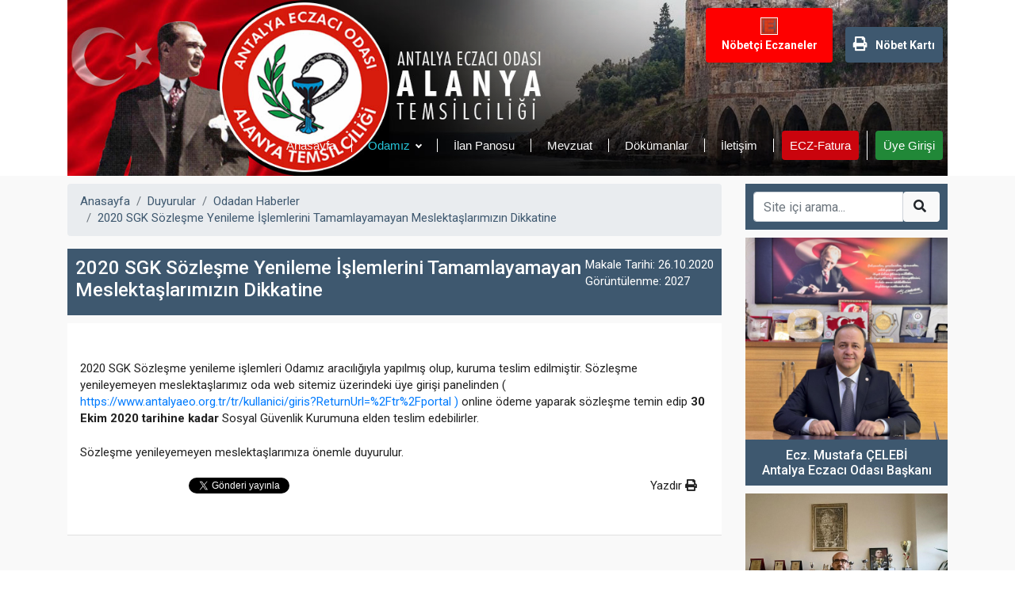

--- FILE ---
content_type: text/html; charset=utf-8
request_url: https://www.alanyaeo.org.tr/tr/m/odadan-haberler/2020-sgk-sozlesme-yenileme-islemlerini-tamamlayamayan-meslektaslarimizin-dikkatine.html
body_size: 10326
content:

<!doctype html>
<html lang="tr" class="no-js">
<head>
    <meta charset="UTF-8">
    <meta name="viewport" content="width=device-width, initial-scale=1">
    

            <title>2020 SGK Sözleşme Yenileme İşlemlerini Tamamlayamayan Meslektaşlarımızın Dikkatine |  Odadan Haberler |  Antalya Eczacı Odası Alanya Temsilciliği</title>

    <link rel="canonical" href="https://www.alanyaeo.org.tr/tr/m/odadan-haberler/2020-sgk-sozlesme-yenileme-islemlerini-tamamlayamayan-meslektaslarimizin-dikkatine.html" />
    <meta property="og:url" content="https://www.alanyaeo.org.tr/tr/m/odadan-haberler/2020-sgk-sozlesme-yenileme-islemlerini-tamamlayamayan-meslektaslarimizin-dikkatine.html" />
    <meta property="og:type" content="website" />
    <meta property="og:title" content="2020 SGK S&#246;zleşme Yenileme İşlemlerini Tamamlayamayan Meslektaşlarımızın Dikkatine" />
    <meta property="og:description" content="   

 2020 SGK Sözleşme yenileme işlemleri Odamız aracılığıyla yapılmış olup, kuruma teslim edilmiştir. Sözleşme yenileyemeyen meslektaşlarımız oda web sitemiz üzerindeki üye girişi panelinden (  ..." />
    <meta property="og:image" content="https://www.antalyaeo.org.tr/Resim/MakaleKategori/8.png" />
    <meta property="og:image:width" content="541" />
    <meta property="og:image:height" content="541" />

    <meta name="google-site-verification" content="TEmxiRwvpBFOa_JBPS7-GWehExg80FIzCyO3vcJH4uU" />
    
    <meta http-equiv="Content-Security-Policy" content="upgrade-insecure-requests">


    <meta http-equiv="refresh" content="900">
    <link rel="stylesheet" href="https://www.alanyaeo.org.tr/Content/Tema/AlanyaEO/src/reset.css"> <!-- Reset CSS -->
    <link rel="stylesheet" href="https://www.alanyaeo.org.tr/Content/Tema/AlanyaEO/src/modules/bootstrap/dist/css/bootstrap.min.css"> <!-- Bootstrap CSS -->
    <link rel="stylesheet" href="https://www.alanyaeo.org.tr/Content/Tema/AlanyaEO/src/modules/fontawesome/css/all.min.css"> <!-- Font Awesome CSS -->
    <link rel="stylesheet" href="https://www.alanyaeo.org.tr/Content/Tema/AlanyaEO/src/style.css">
    <link rel="stylesheet" href="https://www.alanyaeo.org.tr/Content/Tema/AlanyaEO/src/custom.css?v=639046009457493118">
    <link rel="stylesheet" href="https://www.alanyaeo.org.tr/Content/Tema/AlanyaEO/src/navik.menu.css"> <!-- Navik navigation CSS -->
    <link rel="stylesheet" href="https://www.alanyaeo.org.tr/Content/Tema/AlanyaEO/src/fontawesome/css/all.css"> <!-- Navik navigation CSS -->
    <link rel="stylesheet" href="https://code.jquery.com/ui/1.11.4/themes/smoothness/jquery-ui.css"> <!-- Navik navigation CSS -->
    <!-- BEGIN GLOBAL MANDATORY STYLES -->
    <link rel="stylesheet" type="text/css" href="https://www.alanyaeo.org.tr/Content/Tema/AlanyaEO/assets/css/MegaNavbar.css" />
    <link rel="stylesheet" type="text/css" href="https://www.alanyaeo.org.tr/Content/Tema/AlanyaEO/assets/css/skins/navbar-inverse.css" title="inverse">
    <link rel="stylesheet" type="text/css" href="https://www.alanyaeo.org.tr/Content/Tema/AlanyaEO/assets/css/animation/animation.css" title="inverse">
    <link href="https://fonts.googleapis.com/css?family=Roboto:400,500,700,900&display=swap&subset=latin-ext" rel="stylesheet">
    <!-- Owl Stylesheets -->
    <link rel="stylesheet" href="https://www.alanyaeo.org.tr/Content/Tema/AlanyaEO/src/owl/dist/assets/owl.carousel.min.css">
    <link rel="stylesheet" href="https://www.alanyaeo.org.tr/Content/Tema/AlanyaEO/src/owl/dist/assets/owl.theme.default.min.css">
    <script src="https://www.alanyaeo.org.tr/Content/Tema/AlanyaEO/src/jquery-3.3.1.min.js"></script> <!-- jQuery -->
    
    <script src="https://cdnjs.cloudflare.com/ajax/libs/popper.js/1.12.9/umd/popper.min.js" integrity="sha384-ApNbgh9B+Y1QKtv3Rn7W3mgPxhU9K/ScQsAP7hUibX39j7fakFPskvXusvfa0b4Q" crossorigin="anonymous"></script>
    <script src="https://maxcdn.bootstrapcdn.com/bootstrap/4.0.0/js/bootstrap.min.js" integrity="sha384-JZR6Spejh4U02d8jOt6vLEHfe/JQGiRRSQQxSfFWpi1MquVdAyjUar5+76PVCmYl" crossorigin="anonymous"></script>
    <script src="https://code.jquery.com/ui/1.11.4/jquery-ui.js"></script>
    <link rel="stylesheet" href="https://code.jquery.com/ui/1.11.4/themes/smoothness/jquery-ui.css">
    <script src="https://www.alanyaeo.org.tr/Content/Tema/AlanyaEO/src/navik.menu.js"></script> <!-- Navik navigation jQuery -->
    <script src="https://www.alanyaeo.org.tr/Content/Tema/AlanyaEO/src/custom.js"></script> <!-- Custom jQuery -->
    <script src="https://www.alanyaeo.org.tr/Content/Tema/AlanyaEO/src/jquery.cookie.js"></script>
    <script src="https://www.alanyaeo.org.tr/Content/Tema/AlanyaEO/src/owl/dist/owl.carousel.js"></script>
    <link rel="apple-touch-icon" sizes="57x57" href="https://www.alanyaeo.org.tr/Content/Tema/AlanyaEO/favicon/apple-icon-57x57.png">
    <link rel="apple-touch-icon" sizes="60x60" href="https://www.alanyaeo.org.tr/Content/Tema/AlanyaEO/favicon/apple-icon-60x60.png">
    <link rel="apple-touch-icon" sizes="72x72" href="https://www.alanyaeo.org.tr/Content/Tema/AlanyaEO/favicon/apple-icon-72x72.png">
    <link rel="apple-touch-icon" sizes="76x76" href="https://www.alanyaeo.org.tr/Content/Tema/AlanyaEO/favicon/apple-icon-76x76.png">
    <link rel="apple-touch-icon" sizes="114x114" href="https://www.alanyaeo.org.tr/Content/Tema/AlanyaEO/favicon/apple-icon-114x114.png">
    <link rel="apple-touch-icon" sizes="120x120" href="https://www.alanyaeo.org.tr/Content/Tema/AlanyaEO/favicon/apple-icon-120x120.png">
    <link rel="apple-touch-icon" sizes="144x144" href="https://www.alanyaeo.org.tr/Content/Tema/AlanyaEO/favicon/apple-icon-144x144.png">
    <link rel="apple-touch-icon" sizes="152x152" href="https://www.alanyaeo.org.tr/Content/Tema/AlanyaEO/favicon/apple-icon-152x152.png">
    <link rel="apple-touch-icon" sizes="180x180" href="https://www.alanyaeo.org.tr/Content/Tema/AlanyaEO/favicon/apple-icon-180x180.png">
    <link rel="icon" type="image/png" sizes="192x192" href="https://www.alanyaeo.org.tr/Content/Tema/AlanyaEO/favicon/android-icon-192x192.png">
    <link rel="icon" type="image/png" sizes="32x32" href="https://www.alanyaeo.org.tr/Content/Tema/AlanyaEO/favicon/favicon-32x32.png">
    <link rel="icon" type="image/png" sizes="96x96" href="https://www.alanyaeo.org.tr/Content/Tema/AlanyaEO/favicon/favicon-96x96.png">
    <link rel="icon" type="image/png" sizes="16x16" href="https://www.alanyaeo.org.tr/Content/Tema/AlanyaEO/favicon/favicon-16x16.png">
    <link rel="manifest" href="https://www.alanyaeo.org.tr/Content/Tema/AlanyaEO/favicon/manifest.json">
    <meta name="msapplication-TileColor" content="#ffffff">
    <meta name="msapplication-TileImage" content="https://www.alanyaeo.org.tr/Content/Tema/AlanyaEO/favicon/ms-icon-144x144.png">
    <meta name="theme-color" content="#ffffff">
    <script src="https://cdn.jsdelivr.net/npm/sweetalert2@9"></script>
    <script>
        $(document).ready(function () {

            $(".owl-carousel").owlCarousel({
                items: 1,
                autoplayTimeout: 3000,
                autoplay: true,
                loop: true,
                animateOut: 'fadeOut',
                dots: false
            });

            $(".owl-carousel-2").owlCarousel({
                items: 1,
                autoplayTimeout: 3000,
                autoplay: true,
                loop: true,
                animateOut: 'fadeOut',
                dots: false
            });

            if ($("#mobilDrop").length) {
                document.getElementById("mobilDrop").onchange = function () {
                    if (this.selectedIndex !== 0) {
                        window.location.href = this.value;
                    }
                };
            }

            $('#bolgeId').on('change', function () {
                $.ajax({
                    type: 'post',
                    url: '/tr/eczane/getir',
                    data: { bolgeId: $(this).val() },
                    success: function (data) {
                        $("#eczaneId").empty();
                        $.each(data.data, function (index, item) {
                            console.log(index + "+" + item);
                            $("#eczaneId").append($('<option></option>').attr("value", item.EczaneID).text(item.EczaneAdi));
                        });
                    }
                });
            });

            $('#bolgeIdmobil').on('change', function () {
                $.ajax({
                    type: 'post',
                    url: '/tr/eczane/getir',
                    data: { bolgeId: $(this).val() },
                    success: function (data) {
                        $("#eczaneIdmobil").empty();
                        $.each(data.data, function (index, item) {
                            console.log(index + "+" + item);
                            $("#eczaneIdmobil").append($('<option></option>').attr("value", item.EczaneID).text(item.EczaneAdi));
                        });
                    }
                });
            });

            $("#kucukTarihmobil").datepicker();
            $("#buyukTarihmobil").datepicker();

            $('#sorgulamobil').on('click', function () {
                if ($("#kucukTarihmobil").val().length < 8) {
                    swal({ title: 'Eksik Bilgi!', text: 'İlk tarihi girmediniz', type: 'error', confirmButtonText: 'Kapat' });
                    return false;
                }
                if ($("#buyukTarihmobil").val().length < 8) {
                    swal({ title: 'Eksik Bilgi!', text: 'İkinci tarihi girmediniz', type: 'error', confirmButtonText: 'Kapat' });
                    return false;
                }
                if ($("#eczaneIdmobil").val() > 1) {
                    $("#sorgulamamobil").submit();

                }
                else {
                    swal({ title: 'Eksik Bilgi!', text: 'Eczane seçmediniz', type: 'error', confirmButtonText: 'Kapat' });
                    return false;
                }

            });

            $("#kucukTarih").datepicker();
            $("#buyukTarih").datepicker();

            $('#sorgula').on('click', function () {
                if ($("#kucukTarih").val().length < 8) {
                    Swal.fire({ title: 'Eksik Bilgi!', text: 'İlk tarihi girmediniz', type: 'error', confirmButtonText: 'Kapat' });
                    return false;
                }
                if ($("#buyukTarih").val().length < 8) {
                    Swal.fire({ title: 'Eksik Bilgi!', text: 'İkinci tarihi girmediniz', type: 'error', confirmButtonText: 'Kapat' });
                    return false;
                }
                if ($("#eczaneId").val() > 1) {
                    $("#sorgulama").submit();

                }
                else {
                    Swal.fire({ title: 'Eksik Bilgi!', text: 'Eczane seçmediniz', type: 'error', confirmButtonText: 'Kapat' });
                    return false;
                }

            });
            $.datepicker.regional['tr'] = {
                closeText: 'kapat',
                prevText: '<geri',
                nextText: 'ileri>',
                currentText: 'bugün',
                monthNames: ['Ocak', 'Şubat', 'Mart', 'Nisan', 'Mayıs', 'Haziran',
                    'Temmuz', 'Ağustos', 'Eylül', 'Ekim', 'Kasım', 'Aralık'],
                monthNamesShort: ['Oca', 'Şub', 'Mar', 'Nis', 'May', 'Haz',
                    'Tem', 'Ağu', 'Eyl', 'Eki', 'Kas', 'Ara'],
                dayNames: ['Pazar', 'Pazartesi', 'Salı', 'Çarşamba', 'Perşembe', 'Cuma', 'Cumartesi'],
                dayNamesShort: ['Pz', 'Pt', 'Sa', 'Ça', 'Pe', 'Cu', 'Ct'],
                dayNamesMin: ['Pz', 'Pt', 'Sa', 'Ça', 'Pe', 'Cu', 'Ct'],
                weekHeader: 'Hf',
                dateFormat: 'dd.mm.yy',
                firstDay: 1,
                isRTL: false,
                showMonthAfterYear: false,
                yearSuffix: ''
            };
            $.datepicker.setDefaults($.datepicker.regional['tr']);

            $(".takvimac").datepicker();
            $(".takvimac").change(function () {
                var secilentarih = $(this).val();
                var tarihdizi = secilentarih.split('.');
                var duzenlitarih = tarihdizi[2] + "-" + tarihdizi[1] + "-" + tarihdizi[0];
                window.location.href = "/tr/nobetci-eczaneler?tarih=" + duzenlitarih;
            });

        });



    </script>


    <style>
        :root {
            --arka-plan-rengi: #3e586f;
            --indigo: #6610f2;
        }
        .page-item.active .page-link {
            background-color: var(--arka-plan-rengi) !important;
            border-color: #ca040d !important;
        color:white !important;
        }
        .page-link {
    color: var(--arka-plan-rengi) !important;
}
        #acilis .modal-dialog {
            overflow-y: initial !important;
        }

        #acilis .modal-body {
            height: 75vh;
            overflow-y: auto;
        }
        i.fas.fa-home {
        color:var(--arka-plan-rengi);
            font-size: 24px;
            padding: 10px;
        }
        .burger-menu {
            top: 20px !important;
        }
        div .button a {
            width: 100% !important;
        }
        @media (max-width: 767px)
        {
            .hero-banner-inside .button {
                margin: 0px;
            }
            div.button.btn-color-1 a {
                width: 50% !important;
            }
            nav#main_navbar {
                width: 49% !important;
            }
           div .navbar.navbar-inverse .navbar-nav .dropdown-menu li > a {
                padding: 4px !important;
            }
        }

        .button.btn-color-1 img {
            height: 22px;
            border: 1px solid #fff;
        }
         .button.btn-color-1 span {
           display:inline-block;
           margin-top:3px;
        }
        .button a {
            padding: 12px 10px !important;
        }
        .modal {
            z-index: 999999 !important;
        }
    </style>
</head>
<body>
    <!-- Content -->
    <div class="content">
        <div class="container">
            <div class="row">
                <div class="col-md-12">
                    <div class="navik-header header-shadow center-menu-2 header-transparent">
                        <!-- Navik header -->
                        <div class="navik-header-container">
                            <div class="logo d-block d-xl-none d-lg-none" data-mobile-logo="/Resim/Upload/mobil-logo.png" data-sticky-logo="/Resim/Upload/mobil-logo.png">
                                <a href="https://www.alanyaeo.org.tr/tr">
                                    <i class="fas fa-home"></i>
                                    
                                </a>
                            </div>
                            <!-- Burger menu -->
                            <div class="burger-menu">
                                <div class="line-menu line-half first-line"></div>
                                <div class="line-menu"></div>
                                <div class="line-menu line-half last-line"></div>
                            </div>
                            <!--Navigation menu-->
                            <nav class="navik-menu menu-caret submenu-top-border submenu-scale">
                                <ul>
                                    <li><a href="https://www.alanyaeo.org.tr/tr">Anasayfa</a></li>
                                    <li class="current-menu">
                                        <a href="#">Odamız</a>
                                        <ul>
                                                <li><a href="https://www.alanyaeo.org.tr/tr/m/odamiz/yonetim.html">Yönetim</a></li>
                                                <li><a href="https://www.alanyaeo.org.tr/tr/m/odamiz/alanya-temsilcisi.html">Alanya Temsilcisi</a></li>
                                            <li><a target="_blank" href="https://www.antalyaeo.org.tr/tr/m/odamiz/denetleme-kurulu.html">Denetleme Kurulu<span></span></a></li>
                                            <li><a target="_blank" href="https://www.antalyaeo.org.tr/tr/m/odamiz/haysiyet-divani.html">Haysiyet Divanı<span></span></a></li>
                                            <li><a target="_blank" href="https://www.antalyaeo.org.tr/tr/m/odamiz/buyuk-kongre-delegeleri.html">Büyük Kongre Delegeleri<span></span></a></li>
                                        </ul>
                                    </li>
                                    <li><a href="/tr/ilanlar">İlan Panosu</a></li>
                                        <li><a href="https://www.alanyaeo.org.tr/tr/mevzuat.html">Mevzuat</a></li>
                                        <li><a href="https://www.alanyaeo.org.tr/tr/dokumanlar.html">Dökümanlar</a></li>
                                        <li><a href="https://www.alanyaeo.org.tr/tr/iletisim.html">İletişim</a></li>
                                    <li><a target="_blank" style="padding:10px;margin-right:10px;margin-left:10px;background-color: #ca040d;border-color: #1e7e34;border-radius: 4px;color:white;" href="https://portal.eczfatura.com/">ECZ-Fatura</a></li>
                                    <li><a target="_blank" style="padding:10px;margin-right:10px;margin-left:10px;background-color: #218838;border-color: #1e7e34;border-radius: 4px;color:white;" href="https://www.antalyaeo.org.tr/tr/kullanici/giris">Üye Girişi</a></li>
                                </ul>
                            </nav>
                        </div>
                    </div>
                    <div class="slider">
                            <style type="text/css">
                    .slayt10{
                        background-image:url(/Resim/Slayt/);
                    }
                    @media (min-width:481px) {
                    .slayt10{
                        background-image:url(/Resim/Slayt/);
                    }
                    }

                    @media (min-width:769px) {
                    .slayt10{
                        background-image:url(/Resim/Slayt/);
                    }
                    }

                    @media (min-width:1400px) {
                        .slayt10{
                            background-image:url(/Resim/Slayt/slayt1637179703922088212.jpg);
                        }
                    }
                            </style>
                            <style type="text/css">
                    .slayt11{
                        background-image:url(/Resim/Slayt/);
                    }
                    @media (min-width:481px) {
                    .slayt11{
                        background-image:url(/Resim/Slayt/);
                    }
                    }

                    @media (min-width:769px) {
                    .slayt11{
                        background-image:url(/Resim/Slayt/);
                    }
                    }

                    @media (min-width:1400px) {
                        .slayt11{
                            background-image:url(/Resim/Slayt/slayt1637179703966729480.jpg);
                        }
                    }
                            </style>
                            <style type="text/css">
                    .slayt12{
                        background-image:url(/Resim/Slayt/);
                    }
                    @media (min-width:481px) {
                    .slayt12{
                        background-image:url(/Resim/Slayt/);
                    }
                    }

                    @media (min-width:769px) {
                    .slayt12{
                        background-image:url(/Resim/Slayt/);
                    }
                    }

                    @media (min-width:1400px) {
                        .slayt12{
                            background-image:url(/Resim/Slayt/slayt1637179704005927006.jpg);
                        }
                    }
                            </style>
                            <style type="text/css">
                    .slayt13{
                        background-image:url(/Resim/Slayt/);
                    }
                    @media (min-width:481px) {
                    .slayt13{
                        background-image:url(/Resim/Slayt/);
                    }
                    }

                    @media (min-width:769px) {
                    .slayt13{
                        background-image:url(/Resim/Slayt/);
                    }
                    }

                    @media (min-width:1400px) {
                        .slayt13{
                            background-image:url(/Resim/Slayt/slayt1637183253962107017.jpg);
                        }
                    }
                            </style>
                            <style type="text/css">
                    .slayt14{
                        background-image:url(/Resim/Slayt/);
                    }
                    @media (min-width:481px) {
                    .slayt14{
                        background-image:url(/Resim/Slayt/);
                    }
                    }

                    @media (min-width:769px) {
                    .slayt14{
                        background-image:url(/Resim/Slayt/);
                    }
                    }

                    @media (min-width:1400px) {
                        .slayt14{
                            background-image:url(/Resim/Slayt/slayt1637183254180705696.jpg);
                        }
                    }
                            </style>
                        <div class="owl-carousel">
                                <div class="item slayt101">
                                    <img src="/Resim/Slayt/slayt1637179703922088212.jpg" />
                                </div>
                                <div class="item slayt111">
                                    <img src="/Resim/Slayt/slayt1637179703966729480.jpg" />
                                </div>
                                <div class="item slayt121">
                                    <img src="/Resim/Slayt/slayt1637179704005927006.jpg" />
                                </div>
                                <div class="item slayt131">
                                    <img src="/Resim/Slayt/slayt1637183253962107017.jpg" />
                                </div>
                                <div class="item slayt141">
                                    <img src="/Resim/Slayt/slayt1637183254180705696.jpg" />
                                </div>
                        </div>
                    </div>
                </div>
            </div>
        </div>
        <!-- Hero banner -->
        <div class="hero-banner hero-banner-bg-4 banner-offset-top">
            <div class="container">
                <div class="hero-banner-inside">
                    <div class="button btn-color-1">
                        <a href="/tr/nobetci-eczaneler"><img src="/Resim/Upload/pano.gif" /> <span>Nöbetçi Eczaneler</span></a>
                    </div>
                    <div class="button btn-color-2">

                        <nav class="navbar navbar-inverse" id="main_navbar" role="navigation">
                            <div id="MegaNavbarID">
                                <a target="_blank" href="/tr/nobetyazdir?tarih=2026-01-21&bolgeIdleri=22,3,23,2,16,25"><i class="fas fa-print" style="margin-right:10px;font-size: 18px;"></i>Nöbet Kartı</a>
                            </div>
                        </nav>
                    </div>
                </div>
            </div>
        </div>

    </div>

    
<style type="text/css">
    @media print {
        body * {
            visibility: hidden;
        }

        #section-to-print, #section-to-print * {
            visibility: visible;
        }

        #section-to-print {
            position: absolute;
            left: 0;
            top: 0;
            right:0;
            bottom:0;
            width:100% !important;
        }
    }
</style>
<div class="content eo-content">
    <div class="container eo-body">
        <div class="row">
            <div class="col-md-9">
                <nav aria-label="breadcrumb">
                    <ol class="breadcrumb">
                        <li class="breadcrumb-item"> <a href="/tr">Anasayfa</a></li>
                            <li class="breadcrumb-item"><a href="https://www.alanyaeo.org.tr/tr/m/duyurular">Duyurular</a></li>
                        <li class="breadcrumb-item"><a href="https://www.alanyaeo.org.tr/tr/m/odadan-haberler">Odadan Haberler</a></li>
                        <li class="breadcrumb-item active" aria-current="page"><a href="#">2020 SGK Sözleşme Yenileme İşlemlerini Tamamlayamayan Meslektaşlarımızın Dikkatine</a></li>
                    </ol>
                </nav>
                <div class="baslik">
                    <div style="float:right;">
                        Makale Tarihi: 26.10.2020 <br />
                        Görüntülenme: 2027
                    </div>
                    <h2>2020 SGK Sözleşme Yenileme İşlemlerini Tamamlayamayan Meslektaşlarımızın Dikkatine</h2>
                </div>
                <div class="haber">
                    <div class="p-3">

                            <div id="section-to-print">
                                <p> </p>

<p style="box-sizing: border-box; margin: 0px 0px 1.42857em; padding: 0px; border: 0px; font-variant-numeric: inherit; font-variant-east-asian: inherit; font-stretch: inherit; font-size: 15px; line-height: inherit; font-family: Roboto, sans-serif; vertical-align: baseline; color: rgb(33, 33, 33);">2020 SGK Sözleşme yenileme işlemleri Odamız aracılığıyla yapılmış olup, kuruma teslim edilmiştir. Sözleşme yenileyemeyen meslektaşlarımız oda web sitemiz üzerindeki üye girişi panelinden ( <a href="https://www.antalyaeo.org.tr/tr/kullanici/giris?ReturnUrl=%2Ftr%2Fportal" style="box-sizing: border-box; margin: 0px; padding: 0px; border: 0px; font: inherit; vertical-align: baseline; color: rgb(0, 123, 255); text-decoration-line: none; background-color: transparent;" target="_blank">https://www.antalyaeo.org.tr/tr/kullanici/giris?ReturnUrl=%2Ftr%2Fportal )</a> online ödeme yaparak sözleşme temin edip <span style="box-sizing: border-box; margin: 0px; padding: 0px; border: 0px; font-style: inherit; font-variant: inherit; font-weight: bolder; font-stretch: inherit; font-size: inherit; line-height: inherit; font-family: inherit; vertical-align: baseline;">30 Ekim 2020 tarihine kadar</span> Sosyal Güvenlik Kurumuna elden teslim edebilirler.</p>

<p style="box-sizing: border-box; margin: 0px 0px 1.42857em; padding: 0px; border: 0px; font-variant-numeric: inherit; font-variant-east-asian: inherit; font-stretch: inherit; font-size: 15px; line-height: inherit; font-family: Roboto, sans-serif; vertical-align: baseline; color: rgb(33, 33, 33);">Sözleşme yenileyemeyen meslektaşlarımıza önemle duyurulur.</p>
                            </div>


                        <div class="row makalebar" style="margin-bottom:20px;">
                            <div class="col-sm-6">
                                <div class="row">
                                    <div class="col-sm-4 col-md-4 col-xs-6">
                                        <!-- Load Facebook SDK for JavaScript -->
                                        <div id="fb-root"></div>
                                        <script>
                                            (function (d, s, id) {
                                                var js, fjs = d.getElementsByTagName(s)[0];
                                                if (d.getElementById(id)) return;
                                                js = d.createElement(s); js.id = id;
                                                js.src = "https://connect.facebook.net/en_US/sdk.js#xfbml=1&version=v3.0";
                                                fjs.parentNode.insertBefore(js, fjs);
                                            }(document, 'script', 'facebook-jssdk'));</script>
                                        <div class="fb-share-button"
                                             data-href="https://www.alanyaeo.org.tr/tr/m/odadan-haberler/2020-sgk-sozlesme-yenileme-islemlerini-tamamlayamayan-meslektaslarimizin-dikkatine.html"
                                             data-layout="button_count">
                                        </div>

                                        
                                    </div>
                                    <div class="col-sm-4 col-md-4 col-xs-6">
                                        <a style="margin:5px;" href="https://twitter.com/share" class="twitter-share-button" {count} data-via="antecz">Tweet</a>
                                        <script>!function (d, s, id) { var js, fjs = d.getElementsByTagName(s)[0], p = /^http:/.test(d.location) ? 'http' : 'https'; if (!d.getElementById(id)) { js = d.createElement(s); js.id = id; js.src = p + '://platform.twitter.com/widgets.js'; fjs.parentNode.insertBefore(js, fjs); } }(document, 'script', 'twitter-wjs');</script>
                                    </div>
                                </div>
                            </div>
                            <div class="col-sm-6 text-right hidden-xs">
                                <div class="printme">
                                    <a class="hidden-md hidden-sm" style="cursor: pointer; margin-right: 15px;" onclick="window.print();">Yazdır <i class="fa fa-print"></i></a>  
                                </div>
                            </div>
                        </div>

                    </div>
                </div>
            </div>
            <div class="col-md-3">
                

<div class="row">
    <div class="col-md-12">
        <form class="baskan-bg-color navbar-form-expanded navbar-form navbar-right visible-lg-block visible-md-block visible-xs-block" role="search" action="/tr/arama" style="margin-bottom:10px;padding:10px;">
            <div class="input-group">
                <input class="form-control" data-width="150px" data-width-expanded="170px" placeholder="Site içi arama..." name="q">
                <span class="input-group-btn"><button class="btn btn-default" type="submit" style="background-color: #f9f9f9;"><i class="fa fa-search"></i>&nbsp;</button></span>
            </div>
        </form>
    </div>
</div>
<div class="row">
    <div class="col-md-12">
        <div class="baskanin-mesaji baskan-bg-color">
            <a href="https://www.antalyaeo.org.tr/tr/m/baskandan">
 <div class="logo"><img src="https://www.antalyaeo.org.tr/Resim/Upload/mustafa-celebi-kare.jpeg" style="width:100%;"> </div>
 <h2 class="text-center" style="color: white;font-size: 16px;padding: 10px;">Ecz. Mustafa ÇELEBİ<br>Antalya Eczacı Odası Başkanı</h2>
 </a>
        </div>
    </div>
</div>
<div class="row">
    <div class="col-md-12">
        <div class="baskanin-mesaji baskan-bg-color">
            <div class="item">
                <a href="/tr/m/baskandan">
                    <div class="logo"><img src="/Resim/Upload/turkerbabalik1.jpeg" /> </div>
                    <h2 class="text-center">Ecz. Türker Babalık</h2>
                    <h3 class="text-center" style="color:white;font-size:12px;">Antalya Eczacı Odası Alanya Temsilcisi</h3>
                </a>
            </div>

            

        </div>
    </div>
</div>
 <div class="row">
 <div class="col-md-12">
 <div class="baskan-bg-color">
 <a href="http://www.eczaciakademisi.com/tr" target="_blank">
<img src="/Resim/Upload/akademitakvimi.jpg">
</a>
<div class="row">
    <div class="col-md-12">
        <div class="baslik baskan-bg-color">
            <h2>Bağlantılar</h2>
        </div>
    </div>
</div>
<div class="row">
    <div class="col-md-12">
            <div class="baglanti balanti-bg-color">
                <div class="baglanti-aciklama">
                    <a rel="nofollow" target="_blank" href="/tr/m/eczaci-rehberi/eczaci-rehberi.html"><img src="/Resim/Upload/eczzi.jpg" title="Eczacı Rehberi" /></a>
                    
                    <a rel="nofollow" target="_blank" href="/tr/m/eczaci-rehberi/eczaci-rehberi.html">Eczacı Rehberi</a>
                </div>
            </div>
            <div class="baglanti balanti-bg-color">
                <div class="baglanti-aciklama">
                    <a rel="nofollow" target="_blank" href="https://medeczane.sgk.gov.tr/eczane/login.jsp"><img src="/Resim/Upload/sgk-logo.jpeg" title="Medula ECZANE" /></a>
                    
                    <a rel="nofollow" target="_blank" href="https://medeczane.sgk.gov.tr/eczane/login.jsp">Medula ECZANE</a>
                </div>
            </div>
            <div class="baglanti balanti-bg-color">
                <div class="baglanti-aciklama">
                    <a rel="nofollow" target="_blank" href="https://www.antalyaeo.org.tr/tr/m/sgk-ve-kurumlar/cezaevi-cetas-faturalandirma-islemleri.html"><img src="/Resim/Upload/cte.png" title="CEZAEVİ (CETAS) Faturalandırma İşlemleri" /></a>
                    
                    <a rel="nofollow" target="_blank" href="https://www.antalyaeo.org.tr/tr/m/sgk-ve-kurumlar/cezaevi-cetas-faturalandirma-islemleri.html">CEZAEVİ (CETAS) Faturalandırma İşlemleri</a>
                </div>
            </div>
            <div class="baglanti balanti-bg-color">
                <div class="baglanti-aciklama">
                    <a rel="nofollow" target="_blank" href="https://www.alanyaeo.org.tr/tr/m/odadan-haberler/faturalandirma-islemleri.html"><img src="/Resim/Upload/sgk-fatura-icon1.png" title="SGK Fatura İşlemleri" /></a>
                    
                    <a rel="nofollow" target="_blank" href="https://www.alanyaeo.org.tr/tr/m/odadan-haberler/faturalandirma-islemleri.html">SGK Fatura İşlemleri</a>
                </div>
            </div>
            <div class="baglanti balanti-bg-color">
                <div class="baglanti-aciklama">
                    <a rel="nofollow" target="_blank" href="https://www.antalyaeo.org.tr/tr/m/ant-eo-kamu-iktisadi-isletmesi/antalya-eczaci-odasi-kamu-iktisadi-isletmesi.html"><img src="/Resim/Upload/iktisadi-isletme.jpg" title="ANT.EO Kamu iktisadi İşletmesi" /></a>
                    
                    <a rel="nofollow" target="_blank" href="https://www.antalyaeo.org.tr/tr/m/ant-eo-kamu-iktisadi-isletmesi/antalya-eczaci-odasi-kamu-iktisadi-isletmesi.html">ANT.EO Kamu iktisadi İşletmesi</a>
                </div>
            </div>
            <div class="baglanti balanti-bg-color">
                <div class="baglanti-aciklama">
                    <a rel="nofollow" target="_blank" href="https://www.antalyaeo.org.tr/tr/m/tibbi-malzeme/tibbi-malzeme-bilgilendirme.html"><img src="/Resim/Upload/medikal.png" title="Tıbbi Malzeme Bilgilendirme" /></a>
                    
                    <a rel="nofollow" target="_blank" href="https://www.antalyaeo.org.tr/tr/m/tibbi-malzeme/tibbi-malzeme-bilgilendirme.html">Tıbbi Malzeme Bilgilendirme</a>
                </div>
            </div>
            <div class="baglanti balanti-bg-color">
                <div class="baglanti-aciklama">
                    <a rel="nofollow" target="_blank" href="/tr/m/renkli-receteler/renkli-recete-giris.html"><img src="/Resim/Upload/renklirecete.jpg" title="Re&#231;etem Sistemi" /></a>
                    
                    <a rel="nofollow" target="_blank" href="/tr/m/renkli-receteler/renkli-recete-giris.html">Re&#231;etem Sistemi</a>
                </div>
            </div>
            <div class="baglanti balanti-bg-color">
                <div class="baglanti-aciklama">
                    <a rel="nofollow" target="_blank" href="http://www.eczaciakademisi.com/tr"><img src="/Resim/Upload/akademi-logo.jpeg" title="Antalya Eczacı Odası Akademisi" /></a>
                    
                    <a rel="nofollow" target="_blank" href="http://www.eczaciakademisi.com/tr">Antalya Eczacı Odası Akademisi</a>
                </div>
            </div>
            <div class="baglanti balanti-bg-color">
                <div class="baglanti-aciklama">
                    <a rel="nofollow" target="_blank" href="https://www.alanyaeo.org.tr/tr/m/sut-komisyonu-calismalari"><img src="/Resim/Upload/sut.jpg" title="SUT Komisyonu &#199;alışmaları" /></a>
                    
                    <a rel="nofollow" target="_blank" href="https://www.alanyaeo.org.tr/tr/m/sut-komisyonu-calismalari">SUT Komisyonu &#199;alışmaları</a>
                </div>
            </div>
            <div class="baglanti balanti-bg-color">
                <div class="baglanti-aciklama">
                    <a rel="nofollow" target="_blank" href="http://www.farmainbox.com/"><img src="/Resim/Upload/farmainbox2.jpg" title="FarmaInbox" /></a>
                    
                    <a rel="nofollow" target="_blank" href="http://www.farmainbox.com/">FarmaInbox</a>
                </div>
            </div>
            <div class="baglanti balanti-bg-color">
                <div class="baglanti-aciklama">
                    <a rel="nofollow" target="_blank" href="https://itsportal.saglik.gov.tr/"><img src="/Resim/Upload/its.jpg" title="İla&#231; Takip Sistemi" /></a>
                    
                    <a rel="nofollow" target="_blank" href="https://itsportal.saglik.gov.tr/">İla&#231; Takip Sistemi</a>
                </div>
            </div>
            <div class="baglanti balanti-bg-color">
                <div class="baglanti-aciklama">
                    <a rel="nofollow" target="_blank" href="http://smart.tebeczane.net/v2/index.html"><img src="/Resim/Upload/rehbereczanem.png" title="Rehber Eczanem" /></a>
                    
                    <a rel="nofollow" target="_blank" href="http://smart.tebeczane.net/v2/index.html">Rehber Eczanem</a>
                </div>
            </div>
            <div class="baglanti balanti-bg-color">
                <div class="baglanti-aciklama">
                    <a rel="nofollow" target="_blank" href="https://www.alanyaeo.org.tr/tr/m/uygulamalar/alkol-cevirme-tablosu.html"><img src="/Resim/Upload/alc.jpg" title="Alkol &#199;evirme Tablosu" /></a>
                    
                    <a rel="nofollow" target="_blank" href="https://www.alanyaeo.org.tr/tr/m/uygulamalar/alkol-cevirme-tablosu.html">Alkol &#199;evirme Tablosu</a>
                </div>
            </div>
            <div class="baglanti balanti-bg-color">
                <div class="baglanti-aciklama">
                    <a rel="nofollow" target="_blank" href="https://tebapp.tebeczane.net/majistral"><img src="/Resim/Upload/majistral.jpg" title="TEB Majistral" /></a>
                    
                    <a rel="nofollow" target="_blank" href="https://tebapp.tebeczane.net/majistral">TEB Majistral</a>
                </div>
            </div>
            <div class="baglanti balanti-bg-color">
                <div class="baglanti-aciklama">
                    <a rel="nofollow" target="_blank" href="https://www.teb.org.tr/content/1/Yurt-D%c4%b1%c5%9f%c4%b1ndan-%c4%b0la%c3%a7-Temini"><img src="/Resim/Upload/ithalilac.jpg" title="Yurt Dışından İla&#231; Temini" /></a>
                    
                    <a rel="nofollow" target="_blank" href="https://www.teb.org.tr/content/1/Yurt-D%c4%b1%c5%9f%c4%b1ndan-%c4%b0la%c3%a7-Temini">Yurt Dışından İla&#231; Temini</a>
                </div>
            </div>
            <div class="baglanti balanti-bg-color">
                <div class="baglanti-aciklama">
                    <a rel="nofollow" target="_blank" href="https://www.teb.org.tr/content/2/Yard%C4%B1mla%C5%9Fma-Sand%C4%B1%C4%9F%C4%B1"><img src="/Resim/Upload/sandik.png" title="Yardımlaşma Sandığı" /></a>
                    
                    <a rel="nofollow" target="_blank" href="https://www.teb.org.tr/content/2/Yard%C4%B1mla%C5%9Fma-Sand%C4%B1%C4%9F%C4%B1">Yardımlaşma Sandığı</a>
                </div>
            </div>
            <div class="baglanti balanti-bg-color">
                <div class="baglanti-aciklama">
                    <a rel="nofollow" target="_blank" href="https://www.tebeczacikart.com/"><img src="/Resim/Upload/tebilac.jpg" title="TEB Eczacı Kart" /></a>
                    
                    <a rel="nofollow" target="_blank" href="https://www.tebeczacikart.com/">TEB Eczacı Kart</a>
                </div>
            </div>
            <div class="baglanti balanti-bg-color">
                <div class="baglanti-aciklama">
                    <a rel="nofollow" target="_blank" href="/tr/m/dozaj-dergisi/dozaj-yayinlari.html"><img src="/Resim/Upload/riderdef.jpg" title="Dozaj Yayınları" /></a>
                    
                    <a rel="nofollow" target="_blank" href="/tr/m/dozaj-dergisi/dozaj-yayinlari.html">Dozaj Yayınları</a>
                </div>
            </div>
            <div class="baglanti balanti-bg-color">
                <div class="baglanti-aciklama">
                    <a rel="nofollow" target="_blank" href="https://agriadsm.saglik.gov.tr/TR,309352/akilci-ilac-kullanimi.html"><img src="/Resim/Upload/fotogaleri00c53e.png" title="Akılcı İla&#231; Kullanımı" /></a>
                    
                    <a rel="nofollow" target="_blank" href="https://agriadsm.saglik.gov.tr/TR,309352/akilci-ilac-kullanimi.html">Akılcı İla&#231; Kullanımı</a>
                </div>
            </div>
            <div class="baglanti balanti-bg-color">
                <div class="baglanti-aciklama">
                    <a rel="nofollow" target="_blank" href="http://tebapp.tebeczane.net/piyasada-bulunmayan-ilaclar"><img src="/Resim/Upload/ithalilac.jpg" title="Piyasada Bulunmayan İla&#231;lar" /></a>
                    
                    <a rel="nofollow" target="_blank" href="http://tebapp.tebeczane.net/piyasada-bulunmayan-ilaclar">Piyasada Bulunmayan İla&#231;lar</a>
                </div>
            </div>
            <div class="baglanti balanti-bg-color">
                <div class="baglanti-aciklama">
                    <a rel="nofollow" target="_blank" href="https://hsgm.saglik.gov.tr/tr/ketem"><img src="/Resim/Upload/ketem.jpg" title="KETEM" /></a>
                    
                    <a rel="nofollow" target="_blank" href="https://hsgm.saglik.gov.tr/tr/ketem">KETEM</a>
                </div>
            </div>
            <div class="baglanti balanti-bg-color">
                <div class="baglanti-aciklama">
                    <a rel="nofollow" target="_blank" href="http://www.lsvdukkan.com/"><img src="/Resim/Upload/lsv.jpg" title="L&#214;SEV D&#252;kkan" /></a>
                    
                    <a rel="nofollow" target="_blank" href="http://www.lsvdukkan.com/">L&#214;SEV D&#252;kkan</a>
                </div>
            </div>
            <div class="baglanti balanti-bg-color">
                <div class="baglanti-aciklama">
                    <a rel="nofollow" target="_blank" href="https://www.antalyaeo.org.tr/tr/eczanesorgula"><img src="/Resim/Upload/eczanelogo1.png" title="Eczacı Adı Sorgulama" /></a>
                    
                    <a rel="nofollow" target="_blank" href="https://www.antalyaeo.org.tr/tr/eczanesorgula">Eczacı Adı Sorgulama</a>
                </div>
            </div>
    </div>
</div>
<!--<div class="row balanti-bg-color">
    <div class="col-md-12">
        <script async src="https://pagead2.googlesyndication.com/pagead/js/adsbygoogle.js"></script>-->
        <!-- test -->
        <!--<ins class="adsbygoogle"
             style="display:block"
             data-ad-client="ca-pub-5671292649132247"
             data-ad-slot="7076277490"
             data-ad-format="auto"
             data-full-width-responsive="true"></ins>
        <script>
            (adsbygoogle = window.adsbygoogle || []).push({});
        </script>
    </div>
</div>-->
            </div>
        </div>
    </div>
</div>


    <div class="content iconlar">
        <div class="container">
            <div class="row icon-satir">
                    <div class="mb-3 col-6 col-xl-2 col-md-3">
                        <div class="icon-bg">
                            <div class="icon"><img src="/Resim/Upload/turk-eczacilari-birligi.png" /></div>
                            <h4><a rel="nofollow" target="_blank" href="http://www.teb.org.tr/">T&#252;rk Eczacıları Birliği</a></h4>
                        </div>
                    </div>
                    <div class="mb-3 col-6 col-xl-2 col-md-3">
                        <div class="icon-bg">
                            <div class="icon"><img src="/Resim/Upload/eczaci-odalari.png" /></div>
                            <h4><a rel="nofollow" target="_blank" href="/tr/m/baglantilar/bolge-eczaci-odalari-listesi.html">Eczacı Odaları</a></h4>
                        </div>
                    </div>
                    <div class="mb-3 col-6 col-xl-2 col-md-3">
                        <div class="icon-bg">
                            <div class="icon"><img src="/Resim/Upload/ecza-depolari.png" /></div>
                            <h4><a rel="nofollow" target="_blank" href="https://www.alanyaeo.org.tr/tr/m/baglantilar/ecza-depolari.html">Ecza Depoları</a></h4>
                        </div>
                    </div>
                    <div class="mb-3 col-6 col-xl-2 col-md-3">
                        <div class="icon-bg">
                            <div class="icon"><img src="/Resim/Upload/antalya-il-saglik-mudurlugu.png" /></div>
                            <h4><a rel="nofollow" target="_blank" href="http://www.antalyasm.gov.tr/">Antalya İl Sağlık M&#252;d&#252;rl&#252;ğ&#252;</a></h4>
                        </div>
                    </div>
                    <div class="mb-3 col-6 col-xl-2 col-md-3">
                        <div class="icon-bg">
                            <div class="icon"><img src="/Resim/Upload/aile-hekimi-sorgulama.png" /></div>
                            <h4><a rel="nofollow" target="_blank" href="http://sbu.saglik.gov.tr/sbahbs/">Aile Hekimi Sorgulama</a></h4>
                        </div>
                    </div>
                    <div class="mb-3 col-6 col-xl-2 col-md-3">
                        <div class="icon-bg">
                            <div class="icon"><img src="/Resim/Upload/sgk-ve-kurumlar.png" /></div>
                            <h4><a rel="nofollow" target="_blank" href="/tr/m/baglantilar/sgk-ve-kurumlar.html">SGK ve Kurumlar</a></h4>
                        </div>
                    </div>
                    <div class="mb-3 col-6 col-xl-2 col-md-3">
                        <div class="icon-bg">
                            <div class="icon"><img src="/Resim/Upload/tsk-recete-giris.png" /></div>
                            <h4><a rel="nofollow" target="_blank" href="https://saglik.tbmm.gov.tr/">TBMM Re&#231;ete Giriş</a></h4>
                        </div>
                    </div>
                    <div class="mb-3 col-6 col-xl-2 col-md-3">
                        <div class="icon-bg">
                            <div class="icon"><img src="/Resim/Upload/t.png" /></div>
                            <h4><a rel="nofollow" target="_blank" href="https://tckimlik.nvi.gov.tr/">T.C. Kimlik No Sorgulama</a></h4>
                        </div>
                    </div>
                    <div class="mb-3 col-6 col-xl-2 col-md-3">
                        <div class="icon-bg">
                            <div class="icon"><img src="/Resim/Upload/ssk-e-borcu-yoktur.png" /></div>
                            <h4><a rel="nofollow" target="_blank" href="https://uyg.sgk.gov.tr/EBorcuYoktur5510/amp/loginldap">SSK E-Borcu Yoktur</a></h4>
                        </div>
                    </div>
                    <div class="mb-3 col-6 col-xl-2 col-md-3">
                        <div class="icon-bg">
                            <div class="icon"><img src="/Resim/Upload/sgk-bilgi-edinme.png" /></div>
                            <h4><a rel="nofollow" target="_blank" href="http://www.sgk.gov.tr/wps/portal/sgk/tr/ana-sayfa/footerlink/bilgi_edinme">SGK Bilgi Edinme</a></h4>
                        </div>
                    </div>
                    <div class="mb-3 col-6 col-xl-2 col-md-3">
                        <div class="icon-bg">
                            <div class="icon"><img src="/Resim/Upload/risk-analiz-formu.png" /></div>
                            <h4><a rel="nofollow" target="_blank" href="/Resim/Upload/riskd2.pdf">Risk Analiz Formu</a></h4>
                        </div>
                    </div>
                    <div class="mb-3 col-6 col-xl-2 col-md-3">
                        <div class="icon-bg">
                            <div class="icon"><img src="/Resim/Upload/sgk-denetimleri.png" /></div>
                            <h4><a rel="nofollow" target="_blank" href="/tr/m/sgk-denetimleri/guncellendi-sgk-denetimlerinde-dikkat-edilecek-hususlar.html">SGK Denetimleri</a></h4>
                        </div>
                    </div>

            </div>
        </div>
    </div>
    <div class="content eo-footer">
        <div class="container">
            <div class="row">
                <div class="col-md-6">
                    <h5>Görüş ve Öneriler</h5>
                    <h2>Bize Ulaşın</h2>
                    <p>Odamız ile ilgili her türlü görüş ve önerileriniz için lütfen iletişime geçin.</p>
                    <div class="oe-footer-icon">
                        <ul>
                            <li>
                                <div class="eo-icon"><i class="fas fa-phone"></i></div>
                                <div class="eo-icon-text">0242 513 23 73</div>
                                <div class="clear"></div>
                            </li>
                            <li>
                                <div class="eo-icon"><i class="fas fa-mail-bulk"></i></div>
                                <div class="eo-icon-text"><a href="/cdn-cgi/l/email-protection" class="__cf_email__" data-cfemail="cfaea3aea1b6ae8faea1bbaea3b6aeaaa0e1a0bda8e1bbbd">[email&#160;protected]</a></div>
                                <div class="clear"></div>
                            </li>
                            <li>
                                <div class="eo-icon"><i class="fas fa-fax"></i></div>
                                <div class="eo-icon-text">0242 519 00 14</div>
                                <div class="clear"></div>
                            </li>
                            <li>
                                <div class="eo-icon"><i class="fas fa-hand-pointer"></i></div>
                                <div class="eo-icon-text">Küçükhasbahçe Mah. Keykubat Bulvarı No:69 Daire:18 Onur İş Merkezi Alanya (Çevre Yolu Seyir Terası Kavşağı)</div>
                                <div class="clear"></div>
                            </li>
                        </ul>
                    </div>
                </div>
                <div class="col-md-6">
                    <div class="iletisim-formu">
                        <p style="font-size:16px;">
                            İletişim formu üzerinden yalnızca Dilek ve Şikâyetler iletilmektedir. İlan eklemek için lütfen <a style="color:red;font-weight:bold;" href="https://www.alanyaeo.org.tr/tr/ilanekle">İlan Panosu</a> bölümünü kullanınız.
                        </p>
                        <h2>İletişim Formu</h2>
                        <form action="/tr/form/3/5" method="post">
                            <div class="form-group">
                                <input type="text" name="form_1" placeholder="Adınız & Soyadınız" />
                            </div>
                            <div class="form-group">
                                <input type="text" name="form_2" placeholder="Mail Adresiniz" />
                            </div>
                            <div class="form-group">
                                <textarea placeholder="Mesajınız" name="form_3"></textarea>
                            </div>

                            <div class="form-group">
                                <h5>Doğrulama Kodu: 7776</h5>
                                <input id="form_4" name="form_4" type="text" value="" placeholder="Doğrulama kodunu girin">
                                <input id="form_5" name="form_5" type="hidden" value="7776">
                            </div>
                            <div class="form-group">
                                <button class="btn btn-eo" type="submit">GÖNDER</button>
                            </div>
                        </form>
                    </div>
                </div>
            </div>
        </div>
    </div>
    <!-- Copyright -->
    <div class="copyright">
        <div class="container">
            <div class="row">
                <div class="col-md-6">
                    © 2015. Antalya Eczacı Odası Alanya Temsilciliği, Tüm Hakları Saklıdır.
                </div>
                <div class="col-md-6 text-right">
                    <a target="_blank" href="https://www.antalyawebtasarim.com/tr"><img src="https://www.antalyawebtasarim.com/Content/Themes/Awt/images/logo.png" style="height:30px;"></a><br />
                    <a target="_blank" href="https://www.antalyawebtasarim.com/tr" style="font-size:12px;">antalya web tasarım</a>
                </div>
            </div>

        </div>
    </div>
    <!-- Global site tag (gtag.js) - Google Analytics -->
<script data-cfasync="false" src="/cdn-cgi/scripts/5c5dd728/cloudflare-static/email-decode.min.js"></script><script async src="https://www.googletagmanager.com/gtag/js?id=UA-75378032-1"></script>
<script>
  window.dataLayer = window.dataLayer || [];
  function gtag(){dataLayer.push(arguments);}
  gtag('js', new Date());

  gtag('config', 'UA-75378032-1');
</script>



    <style>

        #myBtn {
            display: none;
            position: fixed;
            bottom: 20px;
            right: 30px;
            z-index: 99;
            font-size: 14px;
            font-weight: normal;
            border: none;
            outline: none;
            background-color: var(--arka-plan-rengi);
            color: white;
            cursor: pointer;
            padding: 10px 15px;
            border-radius: 50%;
        }

            #myBtn:hover {
                background-color: #555;
            }
    </style>
    <button id="myBtn" title="Başa Dön"><i class="fas fa-angle-double-up"></i></button>
    <script>
        //Get the button
        var mybutton = document.getElementById("myBtn");

        // When the user scrolls down 20px from the top of the document, show the button
        window.onscroll = function () { scrollFunction() };

        function scrollFunction() {
            if (document.body.scrollTop > 20 || document.documentElement.scrollTop > 20) {
                mybutton.style.display = "block";
            } else {
                mybutton.style.display = "none";
            }
        }

        $(document).ready(function () {

            $('#myBtn').on('click', function () {
                $('html,body').animate({ scrollTop: 0 }, 'slow');
            });

        });
    </script>
<script defer src="https://static.cloudflareinsights.com/beacon.min.js/vcd15cbe7772f49c399c6a5babf22c1241717689176015" integrity="sha512-ZpsOmlRQV6y907TI0dKBHq9Md29nnaEIPlkf84rnaERnq6zvWvPUqr2ft8M1aS28oN72PdrCzSjY4U6VaAw1EQ==" data-cf-beacon='{"version":"2024.11.0","token":"7ae5b987ed524878b98e774f10686f5f","r":1,"server_timing":{"name":{"cfCacheStatus":true,"cfEdge":true,"cfExtPri":true,"cfL4":true,"cfOrigin":true,"cfSpeedBrain":true},"location_startswith":null}}' crossorigin="anonymous"></script>
</body>
</html>